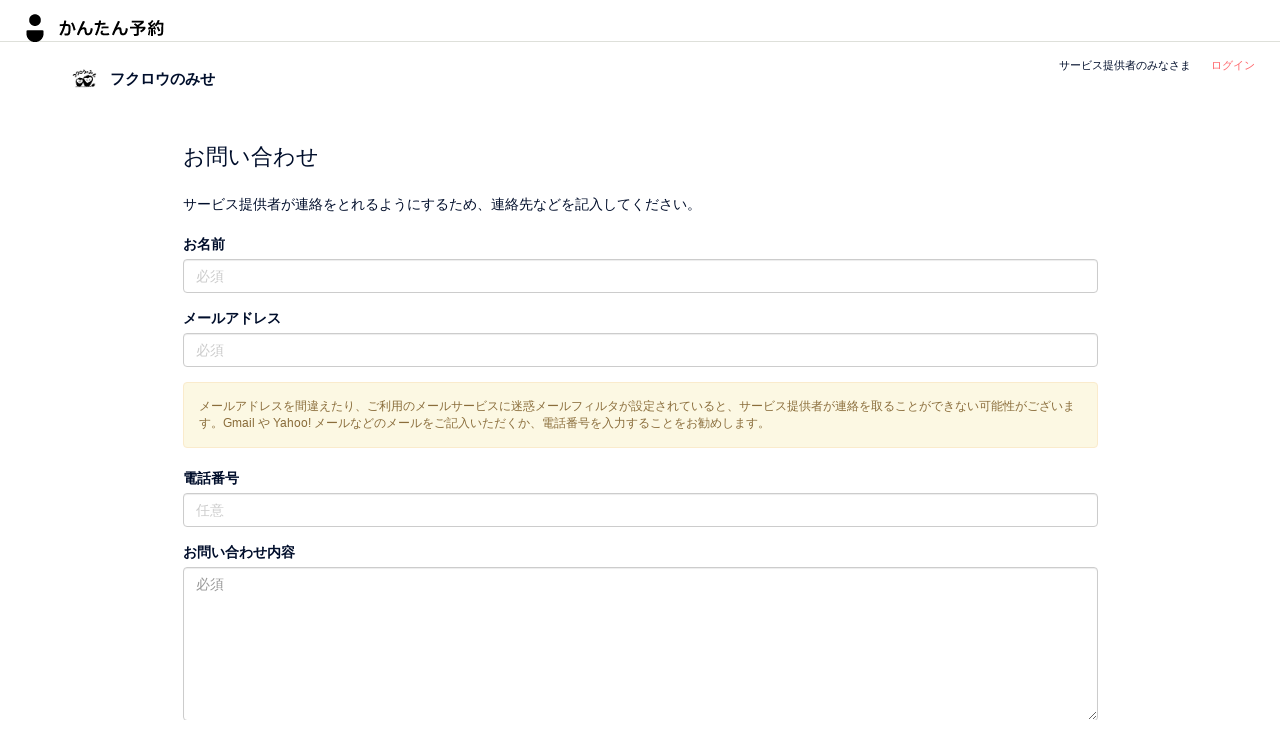

--- FILE ---
content_type: text/html; charset=utf-8
request_url: https://coubic.com/fukurounomise/contact
body_size: 6434
content:
<!DOCTYPE html><html lang="ja"><head><title>フクロウのみせ | かんたん予約</title><meta charset="utf-8" /><meta content="width=device-width, initial-scale=1.0, maximum-scale=1.0, user-scalable=no" name="viewport" /><meta content="IE=edge,chrome=1" http-equiv="X-UA-Compatible" /><meta content="noarchive" name="robots" /><meta content="app-id=1383245051" name="apple-itunes-app" /><meta content="https://coubic.com/fukurounomise/contact" property="og:url" /><meta content="予約システム かんたん予約 | 無料から使える予約システム・会員システム" property="og:title" /><meta content="誰でも簡単に使える予約システムSTORES 予約。おかげさまで導入実績 8 万以上。ヨガ、スクール、フィットネス、サロン、セミナー、面談予約、サロン、会議室などあらゆる業種の予約・顧客管理に対応し、業務効率・集客を最大化します。クレカ決済やSMS・メール配信にも対応。今すぐ無料でお使いいただけます。" property="og:description" /><meta content="https://assets.coubic.com/assets/stores_reserve_ogp-d57038d8c8fd8d659c213412a1cc29120ab20941ca7f8d28a7d0fa0c7d9ff6c1.png" property="og:image" /><link rel="icon" type="image/x-icon" href="https://assets.coubic.com/assets/favicon-5ce18bd2853085ab09c9907f65b8dfccc378337abb1f794cfc84b32ce4c765d9.ico" /><link href="https://assets.coubic.com/assets/apple-touch-icon-b52071cfce69eae4e900f01a2204b29ee2feea5f70a71dd3a252dc7f348d8a55.png" rel="apple-touch-icon" sizes="180x180" /><link rel="stylesheet" href="https://assets.coubic.com/assets/application-18299cb395f1031d5f6f9d9455bf3099ec3e2f0126550a8b08937eaa681ecb68.css" media="all" /><link rel="stylesheet" href="https://assets.coubic.com/assets/backpack-8cc3cec487c6b7115383dcde334f215ac2c83bd2a242474ee46ac5d5635bc321.css" media="screen" /><script src="//use.fontawesome.com/7fe1300280.js"></script><script src="//js.sentry-cdn.com/7c1ad403ae8443a0a8aa73a2c193ba63.min.js" crossorigin="anonymous"></script><script>Sentry.onLoad(function() { 
  Sentry.init({
    environment: "production",
    beforeSend(event, hint) {
      // 手動で送るもの以外は全て止める
      try {
        const exception = event.exception?.values?.[0];
        if (
          exception?.mechanism?.type === 'onerror' ||
          exception?.mechanism?.type === 'onunhandledrejection' ||
          exception?.mechanism?.type === 'instrument'
        ) {
          return null;
        }
      } catch (e) {}

      return event;
    },
  }); 
});</script><script src="https://assets.coubic.com/assets/i18n-4f807aff739bfcbeb3855c1a326f9bf11db301d10a359c92fe2b6674f4050338.js"></script><script src="https://assets.coubic.com/assets/i18n/ja-c30c13e243f9b03a4709ec86257e32ef626620c1ae456830be5bea0af1aad33c.js"></script><script src="https://assets.coubic.com/packs/vendor-81f2ad6815d62e024311.bundle.js" defer="defer"></script><script src="https://assets.coubic.com/packs/components-81f2ad6815d62e024311.bundle.js" defer="defer"></script><script src="https://assets.coubic.com/assets/application-437925260487b7c0e33627af923fa7e3c94008c84f908d6203ca708decc58ebe.js"></script><script>I18n.defaultLocale = "ja";
I18n.locale = "ja";
I18n.fallbacks = true;
window.currentTime = '2026-01-24 15:45:06 +0900';</script><script src="https://assets.coubic.com/assets/backpack-8e76af26b55812a0c1bd88a878238e579cb8ede452e9720a8f566d169255d0c4.js"></script><script>window.dataLayer = window.dataLayer || [];
</script><meta name="csrf-param" content="authenticity_token" />
<meta name="csrf-token" content="Cz26Jwycgs4YhILnjgkBP1-vyQOlyhsfhI4VLZQo-hxL6o1mwYGpO9MhZg93r2wFW-n88dw9qch-zpnFd179pg" /></head><body class="users contact "><noscript><iframe height="0" src="//www.googletagmanager.com/ns.html?id=GTM-TPN74D" width="0"></iframe></noscript><script>(function(w,d,s,l,i){w[l]=w[l]||[];w[l].push({'gtm.start':
    new Date().getTime(),event:'gtm.js'});var f=d.getElementsByTagName(s)[0],
  j=d.createElement(s),dl=l!='dataLayer'?'&l='+l:'';j.async=true;j.src=
  '//www.googletagmanager.com/gtm.js?id='+i+dl;f.parentNode.insertBefore(j,f);
})(window,document,'script','dataLayer','GTM-TPN74D');</script><div id="fb-root"></div><div id="wrap"><div class="md-top-tool-bar"><a href="https://coubic.com/"><img height="20px" class="coubic_logo ho" alt="予約システム「STORES 予約」| 無料で予約管理" src="https://assets.coubic.com/assets/kantan_yoyaku_logo-73ac7f6425a1ad8782666ad1033c49c961a0b5ceff14e2b8cf780cd040e7b90b.svg" /></a><div class="pull-right text-right"><div class="nav-right-wrapper"><a href="/biz"><span class="cover-button to-explore">サービス提供者のみなさま</span></a><a href="/signin"><span class="cover-button">ログイン</span></a></div></div></div><div class="md-profile-nav"><div class="container"><div class="row"><div class="col-xs-12 col-sm-6 col-md-6"><div class="merchant-attr-box"><a href="/fukurounomise"><img class="img-circle merchant-img pull-left" alt="フクロウのみせ" src="https://coubic-images.s3.ap-northeast-1.amazonaws.com/merchant_profile_image/square_2481c8a2-3830-48f7-9ac3-d0681ceccaba.jpeg" width="30" height="30" /><div class="merchant-name">フクロウのみせ</div></a><div class="clearfix"></div></div></div></div></div></div><div id="flash"><div data-react-class="dashboard-backport/ToastContainerOnce" data-react-props="{}" data-react-cache-id="dashboard-backport/ToastContainerOnce-0"></div></div><div class="md-user-main-section"><div class="container"><div class="row"><div class="col-xs-12 col-lg-10 col-lg-offset-1"><div class="box"><div class="content"><h1 class="page-header">お問い合わせ</h1><p class="margin-20b">サービス提供者が連絡をとれるようにするため、連絡先などを記入してください。</p><form role="form" action="/fukurounomise/contact" accept-charset="UTF-8" method="post"><input type="hidden" name="authenticity_token" value="y7hzZicplBrJXe5eGEHBDZzhSK9W4lk09fBnUFOfsfWYXkgRbCpj6BqXEIbrjFyaMZslULGalcMPa8MkOEEvZQ" autocomplete="off" /><div class="form-group"><label class="control-label" for="contact_name">お名前</label><input class="form-control" placeholder="必須" type="text" name="contact[name]" id="contact_name" /><span class="help-block"></span></div><div class="form-group"><label class="control-label" for="contact_email">メールアドレス</label><input class="form-control" placeholder="必須" type="text" name="contact[email]" id="contact_email" /><span class="help-block"></span></div><div class="alert alert-warning"><div class="small">メールアドレスを間違えたり、ご利用のメールサービスに迷惑メールフィルタが設定されていると、サービス提供者が連絡を取ることができない可能性がございます。Gmail や Yahoo! メールなどのメールをご記入いただくか、電話番号を入力することをお勧めします。</div></div><div class="form-group"><label class="control-label" for="contact_tel">電話番号</label><input class="form-control" placeholder="任意" type="text" name="contact[tel]" id="contact_tel" /><span class="help-block"></span></div><div class="form-group"><label class="control-label" for="contact_content">お問い合わせ内容</label><textarea class="form-control" rows="7" placeholder="必須" name="contact[content]" id="contact_content">
</textarea><span class="help-block"></span></div><div class="mod-cta-area"><div><script src="https://www.recaptcha.net/recaptcha/api.js" async defer ></script>
<div data-sitekey="6LeCmdorAAAAAAdgEbJw0Sc8koJDFeaTwrLbuIIJ" class="g-recaptcha recaptcha-tags"></div>
          <noscript>
            <div>
              <div style="width: 302px; height: 422px; position: relative;">
                <div style="width: 302px; height: 422px; position: absolute;">
                  <iframe
                    src="https://www.recaptcha.net/recaptcha/api/fallback?k=6LeCmdorAAAAAAdgEbJw0Sc8koJDFeaTwrLbuIIJ"
                    name="ReCAPTCHA"
                    style="width: 302px; height: 422px; border-style: none; border: 0; overflow: hidden;">
                  </iframe>
                </div>
              </div>
              <div style="width: 300px; height: 60px; border-style: none;
                bottom: 12px; left: 25px; margin: 0px; padding: 0px; right: 25px;
                background: #f9f9f9; border: 1px solid #c1c1c1; border-radius: 3px;">
                <textarea name="g-recaptcha-response"
                  class="g-recaptcha-response"
                  style="width: 250px; height: 40px; border: 1px solid #c1c1c1;
                  margin: 10px 25px; padding: 0px; resize: none;">
                </textarea>
              </div>
            </div>
          </noscript>
</div><input type="submit" name="commit" value="送信" class="btn btn-primary" data-disable-with="送信" /></div></form></div></div></div></div></div></div></div><div id="footer"><div class="coubic-service"><div class="container"><div class="row"><div class="col-xs-12 col-sm-6"><div class="coubic-service-title"><a href="https://stores.fun/reserve">予約システム STORES 予約</a></div></div></div></div><div class="container"><div class="row"><div class="col-md-1-5"><div class="coubic-service-heading">様々な業種に対応</div></div><div class="col-md-4-5"><div class="row"><div class="col-sm-6"><div class="row"><div class="col-xs-6"><ul class="list-unstyled"><li><a href="https://stores.fun/reserve/reserve-categories/yoga">ヨガ・ピラティス</a></li><li><a href="https://stores.fun/reserve/reserve-categories/massage-salons">リラク・マッサージ・エステ</a></li><li><a href="https://stores.fun/reserve/reserve-categories/fitness-school">フィットネス</a></li><li><a href="https://stores.fun/reserve/reserve-categories/hair-salons">ヘアサロン</a></li><li><a href="https://stores.fun/reserve/reserve-categories/nail-salons">ネイルサロン</a></li></ul></div><div class="col-xs-6"><ul class="list-unstyled"><li><a href="https://stores.fun/reserve/reserve-categories/spaces">貸し会議室</a></li><li><a href="https://stores.fun/reserve/categories">展示会・見学会</a></li><li><a href="https://stores.fun/reserve/reserve-categories/lessons">スクール・教室</a></li><li><a href="https://stores.fun/reserve/reserve-categories/seminar">説明会・セミナー</a></li><li><a href="https://stores.fun/reserve/reserve-categories/meeting">採用説明会</a></li><li><a href="https://stores.fun/reserve/reserve-categories/communities">サークル・コミュニティ</a></li></ul></div></div></div><div class="col-sm-6"><div class="row"><div class="col-xs-6"><ul class="list-unstyled"><li><a href="https://stores.fun/reserve/reserve-categories/events">イベント</a></li><li><a href="https://stores.fun/reserve/reserve-categories/tourism">観光・旅行ガイド</a></li><li><a href="https://stores.fun/reserve/reserve-categories/experts">弁護士・税理士・士業</a></li><li><a href="https://stores.fun/reserve/reserve-categories/cooking-lessons">料理教室</a></li></ul></div><div class="col-xs-6"><ul class="list-unstyled"><li><a href="https://stores.fun/reserve/reserve-categories/golf-lessons">ゴルフ教室</a></li><li><a href="https://stores.fun/reserve/reserve-categories/language-lessons">英会話教室</a></li><li><a href="https://stores.fun/reserve/reserve-categories/language-lessons">パソコン教室</a></li><li><a href="https://stores.fun/reserve/reserve-categories/lessons">スポーツ教室</a></li><li><a href="https://stores.fun/reserve/reserve-categories/others">その他</a></li></ul></div></div></div></div></div></div><hr /></div></div><div class="coubic-general"><div class="container"><div class="row"><div class="col-md-12"><div class="row"><div class="col-sm-2-5"><div class="row"><div class="col-xs-3"><div class="footer-title">サービス</div></div></div><div class="row"><div class="col-xs-6"><ul class="list-unstyled"><li><a target="_blank" href="/inquiry">お問い合わせ</a></li><li><a target="_blank" href="https://go.coubic.com/doc_feature.html">資料請求</a></li><li><a target="_blank" href="https://go.coubic.com/movie_demo.html">デモ動画</a></li><li><a href="https://stores.fun/cases/products/reserve">事例紹介</a></li><li><a href="https://stores.fun/reserve/pricing">利用プラン</a></li></ul></div><div class="col-xs-6"><ul class="list-unstyled"><li><a href="https://stores.fun/reserve/functions">予約ボタンを設置</a></li><li><a href="https://stores.fun/reserve/reserve-function-details/membership_management">会員管理システム </a></li><li><a href="https://stores.fun/reserve/reserve-function-details/membership_subscription">月額課金サービス</a></li><li><a href="https://stores.fun/reserve/reserve-function-details/staff_access_management">管理者権限機能</a></li></ul></div></div></div><div class="col-sm-2-5"><div class="row"><div class="col-xs-6"><div class="footer-title">アプリ</div><ul class="list-unstyled"><li><a target='_blank' href=https://itunes.apple.com/jp/app/coubic-for-business/id807343373>予約管理アプリ (iOS)</a></li><li><a target='_blank' href=https://play.google.com/store/apps/details?id=com.coubic.app&amp;referrer=utm_source%3Dcoubic%26utm_medium%3Dfooter%26utm_campaign%3Dcoubic>予約管理アプリ (Android)</a></li><li><a href="https://reserve-faq.stores.jp/hc/ja/articles/28754144888601">アプリ「かんたん予約」</a></li></ul></div><div class="col-xs-6"><div class="footer-title">規約</div><ul class="list-unstyled"><li><a href="https://stores.fun/legal/reserve-terms">利用規約（事業者様向け）</a></li><li><a href="https://id.stores.jp/privacy_policy">プライバシーポリシー（事業者様向け）</a></li><li><a href="https://stores.fun/legal/reserve-user-privacy">プライバシーポリシー（予約者様向け）</a></li><li><a href="https://stores.fun/legal/reserve-tokusyouhou">特定商取引法の表示</a></li></ul></div></div></div><div class="col-sm-1-5"><div class="row"><div class="col-xs-12"><div class="footer-social"><a href="https://www.facebook.com/STORESReserve"><i class="fa fa-facebook"></i></a><a href="https://twitter.com/STORESReserve"><i class="fa fa-twitter"></i></a></div><div class="footer-lang-switch"><label>言語：</label><select class="input-sm" id="locale-select"><option value="/locales/ja">日本語</option><option value="/locales/en">English</option><option value="/locales/ko">한국어</option></select></div></div></div></div></div></div></div><hr /></div></div><div class="corp-area"><div class="container"><div class="nav-box"><nav><p class="nav-title">関連サービス</p><ul class="nav-list"><li class="nav-list-item"><a class="nav-list-link" href="https://stores.fun/ec?source=internal&amp;medium=referral&amp;campaign=re2ec_footer">STORES（ネットショップ）</a></li><li class="nav-list-item"><a class="nav-list-link" href="https://coiney.com?source=internal&amp;medium=referral&amp;campaign=re2pa_footer">STORES 決済（キャッシュレス決済）</a></li><li class="nav-list-item"><a class="nav-list-link" href="https://stores.fun/regi?source=internal&amp;medium=referral&amp;campaign=re2rg_footer">STORES レジ（POSレジ）</a></li><li class="nav-list-item"><a class="nav-list-link" href="https://stores.fun/brandedapp">STORES ブランドアプリ (店舗アプリ作成)</a></li></ul></nav><nav><p class="nav-title">お役立ちコンテンツ</p><ul class="nav-list"><li class="nav-list-item"><a class="nav-list-link" href="https://officialmag.stores.jp">STORES Magazine</a></li></ul></nav></div><hr /><div class="bottom-nav"><nav><ul class="bottom-nav-list"><li class="bottom-nav-list-item"><a class="nav-list-link" href="https://st.inc">運営会社</a></li><li class="bottom-nav-list-item"><a class="nav-list-link" href="https://jobs.st.inc">採用情報</a></li><li class="bottom-nav-list-item"><a class="nav-list-link" href="https://st.inc/news">お知らせ</a></li></ul></nav><p class="copyright">©STORES, Inc.</p></div></div></div></div><script>(function(d, s, id) {
  var js, fjs = d.getElementsByTagName(s)[0];
  if (d.getElementById(id)) return;
  js = d.createElement(s); js.id = id; js.async = true;
  js.src = "//connect.facebook.net/ja_JP/all.js#xfbml=1&amp;appId=502863199785738";
  fjs.parentNode.insertBefore(js, fjs);
}(document, 'script', 'facebook-jssdk'));</script><script>!function(d,s,id){var js,fjs=d.getElementsByTagName(s)[0],p=/^http:/.test(d.location)?'http':'https';if(!d.getElementById(id)){js=d.createElement(s);js.id=id;js.src=p+'://platform.twitter.com/widgets.js';fjs.parentNode.insertBefore(js,fjs);}}(document, 'script', 'twitter-wjs');</script><script src="https://assets.coubic.com/assets/google_plugin-2c16f63eac217e33576ff7add7d3de3be42aab7a468691d7c10caec21a130273.js"></script><script src="https://b.hatena.ne.jp/js/bookmark_button.js" async="async"></script><script>(function() {
  var didInit = false;
  function initMunchkin() {
    if(didInit === false) {
      didInit = true;
      Munchkin.init('505-YPJ-045', { 'asyncOnly': true });

      var elmFunc = document.querySelector('meta[name="munchkin.function"]');
      var elmData = document.querySelector('meta[name="munchkin.data"]');
      var elmHash = document.querySelector('meta[name="munchkin.hash"]');

      if (elmFunc) {
        var f    = elmFunc.getAttribute('content');
        var data = JSON.parse(atob(elmData.getAttribute('content'))); // base64 encoded
        var hash = elmHash ? elmHash.getAttribute('content') : null; // sha1 hex

        Munchkin.munchkinFunction(f, data, hash);
      }
    }
  }
  var s = document.createElement('script');
  s.type = 'text/javascript';
  s.defer = true;
  s.src = '//munchkin.marketo.net/munchkin.js';
  s.onreadystatechange = function() {
    if (this.readyState == 'complete' || this.readyState == 'loaded') {
      initMunchkin();
    }
  };
  s.onload = initMunchkin;
  document.getElementsByTagName('head')[0].appendChild(s);
})();</script></body></html>